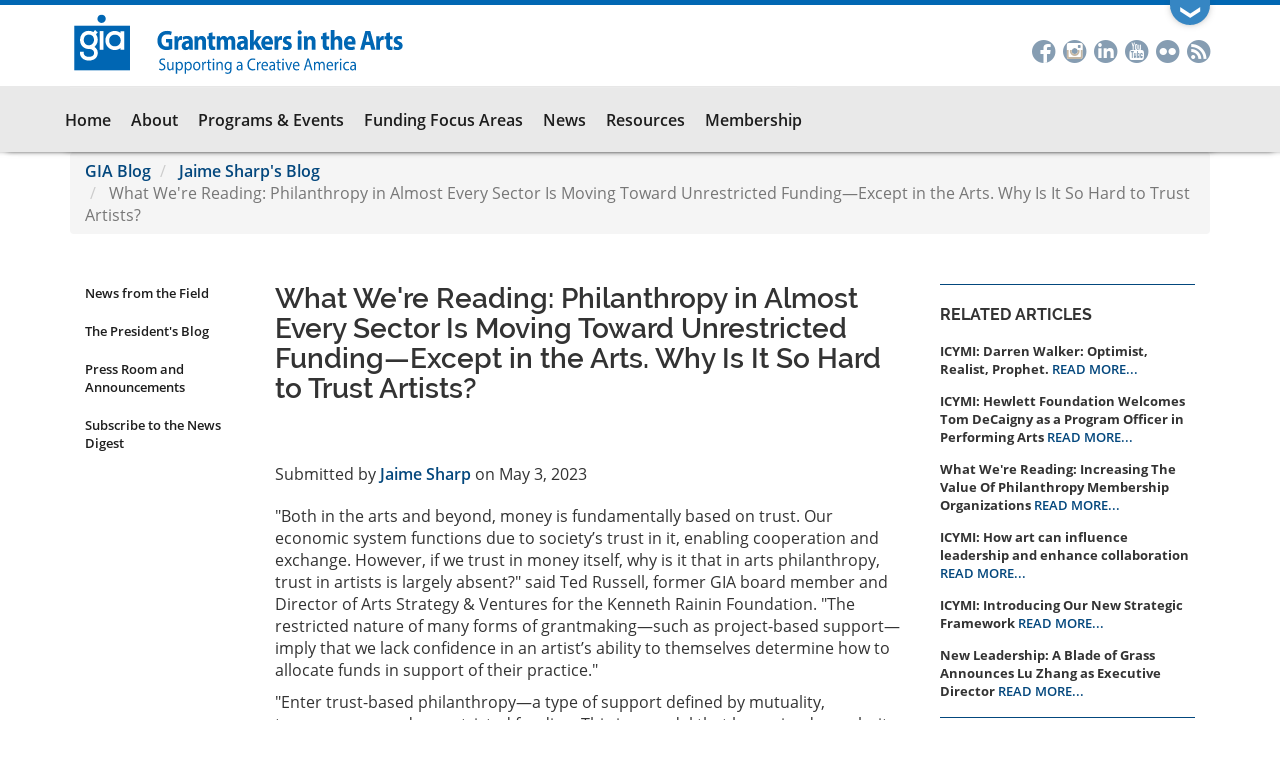

--- FILE ---
content_type: text/html; charset=UTF-8
request_url: https://www.giarts.org/blog/jaime-sharp/what-were-reading-philanthropy-almost-every-sector-moving-toward-unrestricted
body_size: 15936
content:
<!DOCTYPE html>
<html  lang="en" dir="ltr" prefix="content: http://purl.org/rss/1.0/modules/content/  dc: http://purl.org/dc/terms/  foaf: http://xmlns.com/foaf/0.1/  og: http://ogp.me/ns#  rdfs: http://www.w3.org/2000/01/rdf-schema#  schema: http://schema.org/  sioc: http://rdfs.org/sioc/ns#  sioct: http://rdfs.org/sioc/types#  skos: http://www.w3.org/2004/02/skos/core#  xsd: http://www.w3.org/2001/XMLSchema# ">
  <head>
    <meta charset="utf-8" />
<script async src="/sites/default/files/google_analytics/gtag.js?t805ow"></script>
<script>window.dataLayer = window.dataLayer || [];function gtag(){dataLayer.push(arguments)};gtag("js", new Date());gtag("set", "developer_id.dMDhkMT", true);gtag("config", "UA-9657266-2", {"groups":"default","anonymize_ip":true,"page_placeholder":"PLACEHOLDER_page_path","allow_ad_personalization_signals":false});gtag("config", "G-8TRZGLPMWV", {"groups":"default","page_placeholder":"PLACEHOLDER_page_location","allow_ad_personalization_signals":false});gtag("config", "G-DSHS9P4S6Y", {"groups":"default","page_placeholder":"PLACEHOLDER_page_location","allow_ad_personalization_signals":false});</script>
<meta name="description" content="&quot;Both in the arts and beyond, money is fundamentally based on trust. Our economic system functions due to society’s trust in it, enabling cooperation and exchange. However, if we trust in money itself, why is it that in arts philanthropy, trust in artists is largely absent?&quot; said Ted Russell, former GIA board member and Director of Arts Strategy &amp; Ventures for the Kenneth Rainin Foundation. &quot;The restricted nature of many forms of grantmaking—such as project-based support—imply that we lack confidence in an artist’s ability to themselves determine how to allocate funds in support of their practice.&quot;" />
<meta property="og:site_name" content="Grantmakers in the Arts" />
<meta property="og:url" content="https://www.giarts.org/blog/jaime-sharp/what-were-reading-philanthropy-almost-every-sector-moving-toward-unrestricted" />
<meta property="og:title" content="What We&#039;re Reading: Philanthropy in Almost Every Sector Is Moving Toward Unrestricted Funding—Except in the Arts. Why Is It So Hard to Trust Artists?" />
<meta property="og:description" content="&quot;Both in the arts and beyond, money is fundamentally based on trust. Our economic system functions due to society’s trust in it, enabling cooperation and exchange. However, if we trust in money itself, why is it that in arts philanthropy, trust in artists is largely absent?&quot; said Ted Russell, former GIA board member and Director of Arts Strategy &amp; Ventures for the Kenneth Rainin Foundation. &quot;The restricted nature of many forms of grantmaking—such as project-based support—imply that we lack confidence in an artist’s ability to themselves determine how to allocate funds in support of their practice.&quot;" />
<meta name="twitter:card" content="summary_large_image" />
<meta name="twitter:site" content="@GIArts" />
<meta name="twitter:title" content="What We&#039;re Reading: Philanthropy in Almost Every Sector Is Moving Toward Unrestricted Funding—Except in the Arts. Why Is It So Hard to Trust Artists?" />
<meta name="Generator" content="Drupal 10 (https://www.drupal.org)" />
<meta name="MobileOptimized" content="width" />
<meta name="HandheldFriendly" content="true" />
<meta name="viewport" content="width=device-width, initial-scale=1.0" />
<link rel="icon" href="/themes/custom/gia/favicon.ico" type="image/vnd.microsoft.icon" />
<link rel="canonical" href="https://www.giarts.org/blog/jaime-sharp/what-were-reading-philanthropy-almost-every-sector-moving-toward-unrestricted" />
<link rel="shortlink" href="https://www.giarts.org/node/8797" />

    <title>What We&#039;re Reading: Philanthropy in Almost Every Sector Is Moving Toward Unrestricted Funding—Except in the Arts. Why Is It So Hard to Trust Artists? | Grantmakers in the Arts</title>
    <link rel="stylesheet" media="all" href="/sites/default/files/css/css_SWVVHH78LEDHKrG-CtqUzxzwy1izUFYCN7rHTPb0ttE.css?delta=0&amp;language=en&amp;theme=gia&amp;include=eJxtj0sOgzAMRC-UkCNFTjBgEePIdoq4fWkXVaV2M4s3H2mKiJsr9LQoMJ6ie6iimGYdHdoEw6UK94aOYSVIa5MCLZpfjY41wjFHq0rdLRiC1i1_V5JvyDgxHcT3WrU7RS8rd-mj59Kk7pb-sGCXOXIqYBgehKelt04s82gYTiyLKOfyOfBDnnknV2A" />
<link rel="stylesheet" media="all" href="https://cdn.jsdelivr.net/npm/entreprise7pro-bootstrap@3.4.8/dist/css/bootstrap.min.css" integrity="sha256-zL9fLm9PT7/fK/vb1O9aIIAdm/+bGtxmUm/M1NPTU7Y=" crossorigin="anonymous" />
<link rel="stylesheet" media="all" href="https://cdn.jsdelivr.net/npm/@unicorn-fail/drupal-bootstrap-styles@0.0.2/dist/3.1.1/7.x-3.x/drupal-bootstrap.min.css" integrity="sha512-nrwoY8z0/iCnnY9J1g189dfuRMCdI5JBwgvzKvwXC4dZ+145UNBUs+VdeG/TUuYRqlQbMlL4l8U3yT7pVss9Rg==" crossorigin="anonymous" />
<link rel="stylesheet" media="all" href="https://cdn.jsdelivr.net/npm/@unicorn-fail/drupal-bootstrap-styles@0.0.2/dist/3.1.1/8.x-3.x/drupal-bootstrap.min.css" integrity="sha512-jM5OBHt8tKkl65deNLp2dhFMAwoqHBIbzSW0WiRRwJfHzGoxAFuCowGd9hYi1vU8ce5xpa5IGmZBJujm/7rVtw==" crossorigin="anonymous" />
<link rel="stylesheet" media="all" href="https://cdn.jsdelivr.net/npm/@unicorn-fail/drupal-bootstrap-styles@0.0.2/dist/3.2.0/7.x-3.x/drupal-bootstrap.min.css" integrity="sha512-U2uRfTiJxR2skZ8hIFUv5y6dOBd9s8xW+YtYScDkVzHEen0kU0G9mH8F2W27r6kWdHc0EKYGY3JTT3C4pEN+/g==" crossorigin="anonymous" />
<link rel="stylesheet" media="all" href="https://cdn.jsdelivr.net/npm/@unicorn-fail/drupal-bootstrap-styles@0.0.2/dist/3.2.0/8.x-3.x/drupal-bootstrap.min.css" integrity="sha512-JXQ3Lp7Oc2/VyHbK4DKvRSwk2MVBTb6tV5Zv/3d7UIJKlNEGT1yws9vwOVUkpsTY0o8zcbCLPpCBG2NrZMBJyQ==" crossorigin="anonymous" />
<link rel="stylesheet" media="all" href="https://cdn.jsdelivr.net/npm/@unicorn-fail/drupal-bootstrap-styles@0.0.2/dist/3.3.1/7.x-3.x/drupal-bootstrap.min.css" integrity="sha512-ZbcpXUXjMO/AFuX8V7yWatyCWP4A4HMfXirwInFWwcxibyAu7jHhwgEA1jO4Xt/UACKU29cG5MxhF/i8SpfiWA==" crossorigin="anonymous" />
<link rel="stylesheet" media="all" href="https://cdn.jsdelivr.net/npm/@unicorn-fail/drupal-bootstrap-styles@0.0.2/dist/3.3.1/8.x-3.x/drupal-bootstrap.min.css" integrity="sha512-kTMXGtKrWAdF2+qSCfCTa16wLEVDAAopNlklx4qPXPMamBQOFGHXz0HDwz1bGhstsi17f2SYVNaYVRHWYeg3RQ==" crossorigin="anonymous" />
<link rel="stylesheet" media="all" href="https://cdn.jsdelivr.net/npm/@unicorn-fail/drupal-bootstrap-styles@0.0.2/dist/3.4.0/8.x-3.x/drupal-bootstrap.min.css" integrity="sha512-tGFFYdzcicBwsd5EPO92iUIytu9UkQR3tLMbORL9sfi/WswiHkA1O3ri9yHW+5dXk18Rd+pluMeDBrPKSwNCvw==" crossorigin="anonymous" />
<link rel="stylesheet" media="all" href="/sites/default/files/css/css_luO8_6ENSMFWNNjp-SiumENRuCw4786pTH1BXcI7waU.css?delta=9&amp;language=en&amp;theme=gia&amp;include=eJxtj0sOgzAMRC-UkCNFTjBgEePIdoq4fWkXVaV2M4s3H2mKiJsr9LQoMJ6ie6iimGYdHdoEw6UK94aOYSVIa5MCLZpfjY41wjFHq0rdLRiC1i1_V5JvyDgxHcT3WrU7RS8rd-mj59Kk7pb-sGCXOXIqYBgehKelt04s82gYTiyLKOfyOfBDnnknV2A" />

    
    <!-- Google tag (gtag.js) -->
    <script async src="https://www.googletagmanager.com/gtag/js?id=G-8TRZGLPMWV"></script>
    <script>
      window.dataLayer = window.dataLayer || [];
      function gtag(){dataLayer.push(arguments);}
      gtag('js', new Date());

      gtag('config', 'G-8TRZGLPMWV');
    </script>
  </head>
  <body class="page-node-8797 anonymous path-node page-node-type-blog has-glyphicons context-blog-jaime-sharp-what-were-reading-philanthropy-almost-every-sector-moving-toward-unrestricted">
    <div class="se-pre-con"></div>
    <a href="#main-content" class="visually-hidden focusable skip-link">
      Skip to main content
    </a>
    
      <div class="dialog-off-canvas-main-canvas" data-off-canvas-main-canvas>
    <div id="drawer">
	<div class="content-wrapper">
		<div class="container">
    		  <div class="region region-drawer">
    <section id="block-contactgia" class="col-xs-12 col-sm-9 block block-block-content block-block-contentddb90b82-8326-4faf-bc66-93631d919935 clearfix">
  
    

      
            <div class="field field--name-body field--type-text-with-summary field--label-hidden field--item"><p><a class="button" href="/contact">Contact GIA</a><a class="button" href="https://reader.giarts.org/">GIA Reader Publication</a><a class="button" href="/membership">Become A GIA Member</a></p>
<p>450 Lexington Ave, Unit 4501 | New York, NY | <a href="mailto:gia@giarts.org">gia@giarts.org</a></p>
</div>
      
  </section>

<section id="block-dummysocialmedia" class="col-xs-12 col-sm-3 block block-block-content block-block-content17fac914-d48c-46ce-934f-0c89570ae013 clearfix">
  
    

      
            <div class="field field--name-body field--type-text-with-summary field--label-hidden field--item"><p>&nbsp;</p>
<div class="social-drawer"><span class="st-single-color st-multi-color"><a class="st-icon-facebook st-shape-circle" href="https://www.facebook.com/GrantmakersArts" title="Facebook">Facebook</a><a class="st-icon-linkedin st-shape-circle" href="https://www.linkedin.com/groups?gid=1812475" title="LinkedIn">LinkedIn</a><a class="st-icon-youtube-alt-sm st-shape-circle" href="https://www.youtube.com/user/GrantMakersInTheArts" title="YouTube">YouTube</a><a class="st-icon-rss st-shape-circle" href="http://www.giarts.org/rss.xml" title="RSS">RSS</a></span></div>
<p>&nbsp;</p>
</div>
      
  </section>


  </div>

		</div>
	</div>

    <div id="drawer-tab">
    	<div class="container">
			<div class="toggle">
				<span class="down">&#10094;</span>
				<span class="up">&#10095;</span>
			</div>
    	</div>
    </div>
</div>
<div id="branding ">
	<div class="container">
		<div class="region region-branding col-xs-9">
            <a class="name navbar-brand" href="/" title="Home" rel="home"><img src="/themes/custom/gia/images/gia-logo.svg"></a>
		</div>
		<div class="social col-sm-3">
              <div class="region region-social">
    <section id="block-socialmedia-2" class="block block-block-content block-block-content6b3ed6c5-cb56-4a5f-a938-f16af36fca05 clearfix">
  
    

      
            <div class="field field--name-body field--type-text-with-summary field--label-hidden field--item"><div class="social-block"><span class="st-single-color st-multi-color"><a class="st-icon-facebook st-shape-circle" href="https://www.facebook.com/GrantmakersArts" title="Facebook">Facebook</a><a class="st-icon-instagram st-shape-circle" href="https://www.instagram.com/grantmakersinthearts/" title="Instagram"><span></span>Instagram</a><a class="st-icon-linkedin st-shape-circle" href="https://www.linkedin.com/company/grantmakers-in-the-arts/" title="LinkedIn">LinkedIn</a><a class="st-icon-youtube-alt-sm st-shape-circle" href="https://www.youtube.com/user/GrantMakersInTheArts" title="YouTube">YouTube</a><a class="st-icon-flickr st-shape-circle" href="https://www.flickr.com/photos/33008342@N03/albums" title="Flickr"><span></span>Flickr</a><a class="st-icon-rss st-shape-circle" href="http://www.giarts.org/rss.xml" title="RSS">RSS</a></span></div>
</div>
      
  </section>


  </div>

            <div class="user-welcome">
            	Welcome, 
            </div>
		</div>
		<div class="ui-false tablet"></div>
		<div class="ui-wrap">
			<div class="col-xs-3 ui tablet">
	      		<div class="ui-before">
	      				      		</div>
	      		  <div class="region region-ui">
    <section id="block-views-block-site-search-header-search-block" class="block block-block-content block-block-content464bf461-b60a-45b1-ab6f-643c7f33fbe2 clearfix">
  
    

      
            <div class="field field--name-body field--type-text-with-summary field--label-hidden field--item"><div class="contextual-region view view-site-search view-id-site_search view-display-id-header_search_block">
<div class="view-filters form-group">
<form class="views-exposed-form" action="/search" method="get" id="views-exposed-form-site-search-header-search-block">
<div class="form--inline form-inline clearfix">
<div class="form-item js-form-item form-type-textfield js-form-type-textfield form-item-contains-all js-form-item-contains-all form-no-label form-group">
<input id="edit-contains-all" name="contains_all" value size="30" maxlength="128" type="text">
        </div>
</div>
</form>
</div>
<div class="view-footer">
    <a href="/search"> Advanced Search</a>
  </div>
</div>
</div>
      
  </section>

<nav role="navigation" aria-labelledby="block-useraccountmenu-2-menu" id="block-useraccountmenu-2">
            
  <h2 class="visually-hidden" id="block-useraccountmenu-2-menu">User account menu</h2>
  

        
      <ul class="menu menu--account nav navbar-nav navbar-right">
                      <li class="first">
                                        <a href="/user/login" data-drupal-link-system-path="user/login">Log in</a>
              </li>
                      <li class="last">
                                        <a href="/membership" data-drupal-link-system-path="node/1030">Become a GIA Member</a>
              </li>
        </ul>
  

  </nav>

  </div>

	      	</div>
	    </div>
      	<div class="col-xs-3 navbutton">
      		          <button type="button" class="navbar-toggle" data-toggle="collapse" data-target="#navbar-collapse">
	            <span class="sr-only">Toggle navigation</span>
	            <span class="icon-bar"></span>
	            <span class="icon-bar"></span>
	            <span class="icon-bar"></span>
	          </button>
      	</div>
	</div>
</div>
          <div class="float-wrapper">
    <header class="navbar navbar-default float-panel" id="navbar" role="banner">
      <div class="navbar-header container">
      	<div class="col-sm-12 navbar-wrapper">
        			      		        <div id="navbar-collapse" class="col-sm-12 navbar-collapse collapse">
		            <div class="region region-navigation-collapsible">
    <nav role="navigation" aria-labelledby="block-gia-main-menu-menu" id="block-gia-main-menu">
            
  <h2 class="visually-hidden" id="block-gia-main-menu-menu">Main navigation</h2>
  

        
              <ul class="menu nav navbar-nav">
                            <li class="expanded dropdown">
        <a href="/" data-drupal-link-system-path="&lt;front&gt;">Home</a>
                  </li>
                        <li class="expanded dropdown">
        <a href="/about-us" class="dropdown-toggle" data-hover="dropdown" data-toggle="dropdown">About</a>
                                  <ul class="menu dropdown-menu">
                            <li class="expanded dropdown">
        <a href="/about-us" data-drupal-link-system-path="node/927">About GIA</a>
                  </li>
                        <li class="expanded dropdown">
        <a href="/mission" data-drupal-link-system-path="node/4621">Our Mission</a>
                  </li>
                        <li class="expanded dropdown">
        <a href="/board-directors" data-drupal-link-system-path="node/931">Board of Directors</a>
                  </li>
                        <li class="expanded dropdown">
        <a href="/gia-team" data-drupal-link-system-path="node/1193">GIA Team</a>
                  </li>
                        <li class="expanded dropdown">
        <a href="/annual-reports" data-drupal-link-system-path="node/3465">Annual Reports</a>
                  </li>
                        <li class="expanded dropdown">
        <a href="/funding-partners" data-drupal-link-system-path="node/1323">Funding Partners</a>
                  </li>
                        <li class="expanded dropdown">
        <a href="/contact-information" data-drupal-link-system-path="node/1028">Contact Us</a>
                  </li>
        </ul>
  
            </li>
                        <li class="expanded dropdown">
        <a href="/programs-events" class="dropdown-toggle" data-hover="dropdown" data-toggle="dropdown">Programs &amp; Events</a>
                                  <ul class="menu dropdown-menu">
                            <li class="expanded dropdown">
        <a href="https://www.gia-conference.org/">Annual Conference</a>
                  </li>
                        <li class="expanded dropdown">
        <a href="/webinar" data-drupal-link-system-path="webinar/2026">Webinars</a>
                  </li>
                        <li class="expanded dropdown">
        <a href="/forums-workshops" data-drupal-link-system-path="node/5839">Forums, Summits, &amp; Workshops</a>
                  </li>
                        <li class="expanded dropdown">
        <a href="/podcast" data-drupal-link-system-path="node/5170">Podcast</a>
                  </li>
                        <li class="expanded dropdown">
        <a href="/twitter-chats" data-drupal-link-system-path="node/7845">Twitter Chats</a>
                  </li>
                        <li class="expanded dropdown">
        <a href="/series-programs" data-drupal-link-system-path="node/7569">Special Series</a>
                  </li>
                        <li class="expanded dropdown">
        <a href="/conference-archive" data-drupal-link-system-path="proceedings">Conference Proceedings</a>
                  </li>
        </ul>
  
            </li>
                        <li class="expanded dropdown">
        <a href="/arts-funding-topics" class="dropdown-toggle" data-hover="dropdown" data-toggle="dropdown">Funding Focus Areas</a>
                                  <ul class="menu dropdown-menu">
                            <li class="expanded dropdown">
        <a href="/arts-funding/racial-equity" data-drupal-link-system-path="taxonomy/term/9">Racial Equity</a>
                  </li>
                        <li class="expanded dropdown">
        <a href="/category/arts-funding/advocacy-and-public-policy" data-drupal-link-system-path="taxonomy/term/6">Public Policy and Advocacy</a>
                  </li>
                        <li class="expanded dropdown">
        <a href="/arts-funding/capitalization" data-drupal-link-system-path="taxonomy/term/87">Capitalization</a>
                  </li>
                        <li class="expanded dropdown">
        <a href="/arts-funding/individual-artists" data-drupal-link-system-path="taxonomy/term/85">Support for Individual Artists</a>
                  </li>
                        <li class="expanded dropdown">
        <a href="/arts-funding-at-the-intersection" data-drupal-link-system-path="node/6422">Arts Funding at the Intersection...</a>
                  </li>
        </ul>
  
            </li>
                        <li class="expanded dropdown">
        <a href="/news" class="dropdown-toggle" data-hover="dropdown" data-toggle="dropdown">News</a>
                                  <ul class="menu dropdown-menu">
                            <li class="expanded dropdown">
        <a href="/news" data-drupal-link-system-path="news">News from the Field</a>
                  </li>
                        <li class="expanded dropdown">
        <a href="/blog/eddie" data-drupal-link-system-path="blog/eddie">The President&#039;s Blog</a>
                  </li>
                        <li class="expanded dropdown">
        <a href="/press-room-and-announcements" data-drupal-link-system-path="press-room">Press Room and Announcements</a>
                  </li>
                        <li class="expanded dropdown">
        <a href="http://blogs.giarts.org/engaging-the-political-climate/" title="Arts Funders Respond: Engaging the Political Climate">Arts Funders Respond</a>
                  </li>
                        <li class="expanded dropdown">
        <a href="/subscribe-to-the-news-digest" data-drupal-link-system-path="webform/subscribe_to_the_news_digest">Subscribe to the News Digest</a>
                  </li>
        </ul>
  
            </li>
                        <li class="expanded dropdown">
        <a href="/resources" class="dropdown-toggle" data-hover="dropdown" data-toggle="dropdown">Resources</a>
                                  <ul class="menu dropdown-menu">
                            <li class="expanded dropdown">
        <a href="/search" data-drupal-link-system-path="search">Library</a>
                  </li>
                        <li class="expanded dropdown">
        <a href="https://reader.giarts.org/">GIA Reader</a>
                  </li>
                        <li class="expanded dropdown">
        <a href="/reader-archive" data-drupal-link-system-path="reader-archive">GIA Reader Archive</a>
                  </li>
                        <li class="expanded dropdown">
        <a href="/table-contents/arts-funding-trends" data-drupal-link-system-path="taxonomy/term/5">Arts Funding Trends</a>
                  </li>
                        <li class="expanded dropdown">
        <a href="/conference-archive" data-drupal-link-system-path="proceedings">Conference Archive</a>
                  </li>
        </ul>
  
            </li>
                        <li class="expanded dropdown">
        <a href="/membership" data-drupal-link-system-path="node/1030">Membership</a>
                  </li>
        </ul>
  


  </nav>

  </div>

		        </div>
		            	</div>
      	<div class="ui-false desktop"></div>
      	<div class="ui-wrap">
	      	<div class="col-md-3 col-lg-4 ui desktop">
	      		<div class="ui-before">
	      				      		</div>
	      		  <div class="region region-ui">
    <section id="block-views-block-site-search-header-search-block" class="block block-block-content block-block-content464bf461-b60a-45b1-ab6f-643c7f33fbe2 clearfix">
  
    

      
            <div class="field field--name-body field--type-text-with-summary field--label-hidden field--item"><div class="contextual-region view view-site-search view-id-site_search view-display-id-header_search_block">
<div class="view-filters form-group">
<form class="views-exposed-form" action="/search" method="get" id="views-exposed-form-site-search-header-search-block">
<div class="form--inline form-inline clearfix">
<div class="form-item js-form-item form-type-textfield js-form-type-textfield form-item-contains-all js-form-item-contains-all form-no-label form-group">
<input id="edit-contains-all" name="contains_all" value size="30" maxlength="128" type="text">
        </div>
</div>
</form>
</div>
<div class="view-footer">
    <a href="/search"> Advanced Search</a>
  </div>
</div>
</div>
      
  </section>

<nav role="navigation" aria-labelledby="block-useraccountmenu-2-menu" id="block-useraccountmenu-2">
            
  <h2 class="visually-hidden" id="block-useraccountmenu-2-menu">User account menu</h2>
  

        
      <ul class="menu menu--account nav navbar-nav navbar-right">
                      <li class="first">
                                        <a href="/user/login" data-drupal-link-system-path="user/login">Log in</a>
              </li>
                      <li class="last">
                                        <a href="/membership" data-drupal-link-system-path="node/1030">Become a GIA Member</a>
              </li>
        </ul>
  

  </nav>

  </div>

	      	</div>
      	</div>
      </div>


    </header>
    </div>
  
  <div role="main" class="main-container container js-quickedit-main-content">
    <div class="row">

                              <div class="col-sm-12" role="heading">
              <div class="region region-header">
        <ol class="breadcrumb">
          <li >
                  <a href="/blog">GIA Blog</a>
              </li>
          <li >
                  <a href="/blog/jaime-sharp">Jaime Sharp's Blog</a>
              </li>
          <li  class="active">
                  What We&#039;re Reading: Philanthropy in Almost Every Sector Is Moving Toward Unrestricted Funding—Except in the Arts. Why Is It So Hard to Trust Artists?
              </li>
      </ol>


  </div>

          </div>
              
      <section class="col-sm-12">

                                      <div class="highlighted">  <div class="region region-highlighted">
    <div data-drupal-messages-fallback class="hidden"></div>

  </div>
</div>
                  
                
                
                                      
                  
                                      <aside class="col-sm-2" role="complementary">
                <div class="region region-sidebar-left">
    <nav role="navigation" aria-labelledby="block-newssubmenu-menu" id="block-newssubmenu">
            
  <h2 class="visually-hidden" id="block-newssubmenu-menu">News Submenu</h2>
  

        
      <ul class="menu menu--news-submenu nav">
                      <li class="first">
                                        <a href="/news" data-drupal-link-system-path="news">News from the Field</a>
              </li>
                      <li>
                                        <a href="/blog/eddie" data-drupal-link-system-path="blog/eddie">The President&#039;s Blog</a>
              </li>
                      <li>
                                        <a href="/press-room-and-announcements" data-drupal-link-system-path="press-room">Press Room and Announcements</a>
              </li>
                      <li class="last">
                                        <a href="/subscribe-to-the-news-digest" data-drupal-link-system-path="webform/subscribe_to_the_news_digest">Subscribe to the News Digest</a>
              </li>
        </ul>
  

  </nav>

  </div>

              <div class="panel-panel-inner lower-col">
                <div class="type-col"></div>
              </div>
            </aside>
                  
                          <a id="main-content"></a>
                      <div class="col-sm-7">
                        <div class="region region-content">
        <h1 class="page-header">
<span>What We&#039;re Reading: Philanthropy in Almost Every Sector Is Moving Toward Unrestricted Funding—Except in the Arts. Why Is It So Hard to Trust Artists?</span>
</h1>

  
<div class="col-md-12 panel-display mccoppin clearfix " >

  <div class="container-fluid">
    <div class="row">
      <div class="col-md-12 radix-layouts-column2 panel-panel">
        <div class="panel-panel-inner content">
          
            <div class="field field--name-dynamic-token-fieldnode-gia-submitted-by field--type-ds field--label-hidden field--item"><div class="field--name-node-submitted-by">Submitted by <a href="/blog/Jaime Sharp">Jaime Sharp</a> on May 3, 2023</div>
</div>
      
            <div class="field field--name-dynamic-token-fieldnode-body field--type-ds field--label-hidden field--item"><p>"Both in the arts and beyond, money is fundamentally based on trust. Our economic system functions due to society’s trust in it, enabling cooperation and exchange. However, if we trust in money itself, why is it that in arts philanthropy, trust in artists is largely absent?" said Ted Russell, former GIA board member and Director of Arts Strategy &amp; Ventures for the Kenneth Rainin Foundation. "The restricted nature of many forms of grantmaking—such as project-based support—imply that we lack confidence in an artist’s ability to themselves determine how to allocate funds in support of their practice."</p>
<!--break--><p>
"Enter trust-based philanthropy—a type of support defined by mutuality, transparency, and unrestricted funding. This is a model that has gained popularity across the philanthropic sector, but it has yet to take hold in the arts. However, it provides a promising solution for trusting artists, offering a model for deeper, more meaningful support." </p>
<p>"This question of trust is one that artists have been asking funders for years, a dialogue which heavily informed the development of the Rainin Fellowship—an annual program we launched with United States Artists to award four anchor artists in the San Francisco Bay Area with unrestricted grants of $100,000 and supplemental support. Fellows are empowered to spend the money on whatever they see fit. This approach recognizes that artists’ individual needs are varied and they are the best experts on how to uplift their practices. Whether they decide to spend the money on housing, healthcare, or future projects, our approach foregrounds autonomy and true impact, values that are aligned with the trust-based philanthropy model." </p>
<p>"The Rainin Fellowship embodies trust-based philanthropy and is rooted in the work of the Trust-Based Philanthropy Project, a five-year, peer-to-peer funder initiative and platform that addresses the inherent power imbalances between foundations and nonprofits. Central to this model is the act of listening, and learning. In creating the Rainin Fellowship in the Bay Area, we collaborated with both national and local partners to better understand the needs of the artists in our communities."</p>
<p>"Trusting artists’ unique processes, chosen methodologies, and the longevity of their collaborations is a central pillar of the Rainin Fellowship. Through unrestricted funding and supplemental support, we recognize that their impact lies not only within the individual projects they exhibit and execute, but in the lasting legacy of their pioneering creative frameworks."</p>
<p>"The very architecture of our grantmaking process is deeply rooted in that which we’ve learned from artists and the cultural field at large—lessons of emotional intelligence, empathy, and the tremendous impact that holistic support can have on artists’ lives. We believe that the fellowship’s trust-based model might act as a blueprint for other funders in the cultural space, uncovering how meaningful support of individual artists can strengthen our local and regional arts networks as a whole."</p>
<p>"If society’s relationship to money is that of trust, it’s integral for us as arts funders to ground our support of artists in trust as well. We call upon other funders in the field to reexamine how through trusting artists—not only with unrestricted funding, but also in allowing them to tell us how best we can support them—we can propel creative innovation and allow artists to truly thrive."</p>
<p><a href="https://news-artnet-com.cdn.ampproject.org/c/s/news.artnet.com/opinion/philanthropy-in-almost-every-sector-is-moving-toward-unrestricted-funding-except-in-the-arts-why-is-it-so-hard-to-trust-artists-2289925/amp-page">Read the full article here.</a></p>
</div>
      
        </div>
      </div>
    </div>
  </div>
</div><!-- /.mccoppin -->



  </div>

          </div>
        
                                      <aside class="col-sm-3" role="complementary">
                <div class="region region-sidebar-right">
    <section class="views-element-container block block-views block-views-blockrelated-articles-block-1 clearfix" id="block-views-block-related-articles-block-1">
  
    

      <div class="form-group"><div class="view view-related-articles view-id-related_articles view-display-id-block_1 js-view-dom-id-57fc9880b14e63e97868f3902195eca8860b14feeccae520dbd572647d02176a">
  
    
      <div class="view-header">
      <h4>RELATED ARTICLES</h4>

    </div>
              <div class="view-content">
          <div class="views-row"><span class="views-field views-field-title"><span class="field-content">ICYMI: Darren Walker: Optimist, Realist, Prophet.</span></span>  <span class="views-field views-field-view-node"><span class="field-content"><a href="/blog/jaime-sharp/icymi-darren-walker-optimist-realist-prophet" hreflang="en">READ MORE...</a></span></span></div>
    <div class="views-row"><span class="views-field views-field-title"><span class="field-content">ICYMI: Hewlett Foundation Welcomes Tom DeCaigny as a Program Officer in Performing Arts</span></span>  <span class="views-field views-field-view-node"><span class="field-content"><a href="/blog/jaime-sharp/icymi-hewlett-foundation-welcomes-tom-decaigny-program-officer-performing-arts" hreflang="en">READ MORE...</a></span></span></div>
    <div class="views-row"><span class="views-field views-field-title"><span class="field-content">What We&#039;re Reading: Increasing The Value Of Philanthropy Membership Organizations</span></span>  <span class="views-field views-field-view-node"><span class="field-content"><a href="/blog/jaime-sharp/what-were-reading-increasing-value-philanthropy-membership-organizations" hreflang="en">READ MORE...</a></span></span></div>
    <div class="views-row"><span class="views-field views-field-title"><span class="field-content">ICYMI: How art can influence leadership and enhance collaboration</span></span>  <span class="views-field views-field-view-node"><span class="field-content"><a href="/blog/jaime-sharp/icymi-how-art-can-influence-leadership-and-enhance-collaboration" hreflang="en">READ MORE...</a></span></span></div>
    <div class="views-row"><span class="views-field views-field-title"><span class="field-content">ICYMI: Introducing Our New Strategic Framework</span></span>  <span class="views-field views-field-view-node"><span class="field-content"><a href="/blog/jaime-sharp/icymi-introducing-our-new-strategic-framework" hreflang="en">READ MORE...</a></span></span></div>
    <div class="views-row"><span class="views-field views-field-title"><span class="field-content">New Leadership: A Blade of Grass Announces Lu Zhang as Executive Director</span></span>  <span class="views-field views-field-view-node"><span class="field-content"><a href="/blog/jaime-sharp/new-leadership-blade-grass-announces-lu-zhang-executive-director" hreflang="en">READ MORE...</a></span></span></div>

    </div>
  
          </div>
</div>

  </section>

<section id="block-giapodcast" class="block block-block-content block-block-content21828bc3-4e43-4b35-9bd3-5e288380adbd clearfix">
  
    

      
            <div class="field field--name-body field--type-text-with-summary field--label-hidden field--item"><div class="bevel-block" style="margin-top:1em; margin-bottom:1em;"><a href="https://reader.giarts.org/"><img src="/sites/default/files/2022-12/thumbnail_ReaderLogo_03.png" style="width:100%;" alt="GIA Reader" title="Explore the latest edition of GIA Reader"></a></div>
<!--<!div class="bevel-block">--><div class="audio">
<h3 class="description" style="font-size: 160%; font-weight: 500; margin:.5em 0 0 0"> Special Series: For the Love of Radical Giving Podcast</h3>
<div class="description">
Tune into For the Love of Radical Giving podcast, a GIA Reader miniseries that deconstructs traditional philanthropy and celebrates the joy and power of giving out of love.
<p>Each episode explores radical, innovative, community-driven approaches that challenge traditional philanthropic models, highlighting the voices and experiences of those actively working to democratize philanthropy and create equitable, impactful change. </p></div>
<iframe width="100%" height="450" scrolling="no" frameborder="no" allow="autoplay" src="https://w.soundcloud.com/player/?url=https%3A//api.soundcloud.com/playlists/1874864543&amp;color=%23ff5500&amp;auto_play=false&amp;hide_related=false&amp;show_comments=true&amp;show_user=true&amp;show_reposts=false&amp;show_teaser=true"></iframe><div style="font-size: 10px; color: #cccccc;line-break: anywhere;word-break: normal;overflow: hidden;white-space: nowrap;text-overflow: ellipsis; font-family: Interstate,Lucida Grande,Lucida Sans Unicode,Lucida Sans,Garuda,Verdana,Tahoma,sans-serif;font-weight: 100;"><a href="https://soundcloud.com/gia-160328016" title="GIA" target="_blank" style="color: #cccccc; text-decoration: none;">GIA</a> · <a href="https://soundcloud.com/gia-160328016/sets/for-the-love-of-radical-giving" title="For the Love of Radical Giving Miniseries | GIA Reader | 2024" target="_blank" style="color: #cccccc; text-decoration: none;">For the Love of Radical Giving Miniseries | GIA Reader | 2024</a></div>
<p> · <a href="https://soundcloud.com/gia-160328016/sets/for-the-love-of-radical-giving?si=6bb7105454514343bfdf44bf8dbc36d8&amp;utm_source=clipboard&amp;utm_medium=text&amp;utm_campaign=social_sharing" title="Special Series: For the Love of Radical Giving Podcast" target="_blank" style="color: #cccccc; text-decoration: none;&lt;/p&gt;
&lt;p&gt;  &lt;div class="><a href="/podcast">ALL PODCASTS</a></a></p></div>
<div class="bevel-block" style="height:auto;">
  <a href="https://reader.giarts.org/conference-blog"><img src="https://www.giarts.org/sites/default/files/2024%20Conference%20Banner%20(800%20%C3%97%20150%20px).png" alt style="width:100%;"></a>
<div class="description"><a href="https://reader.giarts.org/conference-blog">Explore the conference blog</a></div>
</div>
<!--
<div class="bevel-block"><div class="audio">
<h3 class="description" style="font-size: 160%; font-weight: 500; margin:.5em 0 0 0">From the GIA Reader: FLOW with Dr. Durell Cooper</h3>
<div class="description">In this specially commissioned web series co-produced by Grantmakers in the Arts, Dr. Cooper dives into conversations with practitioners and influential people from the global majority who are leading in arts philanthropy. The overarching question this series investigates is what narratives exist that harm us and how are we intentionally developing strategies to mitigate the harm to foster healing in communities of color? </div>
<iframe width="560" height="315" src="https://www.youtube.com/embed/xBvV1JVDSZ8?si=3LwCS1LMLW9KJIyo&amp;controls=0" title="YouTube video player" frameborder="0" allow="accelerometer; autoplay; clipboard-write; encrypted-media; gyroscope; picture-in-picture; web-share" referrerpolicy="strict-origin-when-cross-origin" allowfullscreen></iframe></div>
</div>
<div class="bevel-block" style="height:auto;">
  <a href="/solidarity-economy-resources"><img src="/sites/default/files/publications/solidarity-not-charity-cover.jpg" alt="" style="width:100%;"></a></p>
<div class="description"><a href="/solidarity-economy-resources">Explore Solidarity Economy resources here</a></div>
</div>
<p><<br />
<div class="bevel-block">
<div class="audio">
<h3 class="description" style="font-size: 160%; font-weight: 500; margin:.5em 0 0 0">Podcast #45: Arts + Tech: Artists Respond ft. Amelia Winger-Bearskin</h3>
<div class="description">Grantmakers in the Arts continues discussions centered around arts and technology. Technology is not neutral, so how should funders target their dollars in order to advance the growth of arts and culture towards justice? We asked artists the question, “how can the intersection of arts and technology contribute to a racially just future, and what do funders need to know?” In our third episode of the series, we are joined by Amelia Winger-Bearskin, professor, artist, and founder of UF AI Climate Justice Lab, Talk To Me About Water Collective, and Wampum.Codes Podcast. Listen below.</div>
<iframe width="100%" height="300" scrolling="no" frameborder="no" allow="autoplay" src="https://w.soundcloud.com/player/?url=https%3A//api.soundcloud.com/tracks/1453234669&color=%23ff5500&auto_play=false&hide_related=false&show_comments=true&show_user=true&show_reposts=false&show_teaser=true&visual=true"></iframe></div>
<div class="description"><a href="/podcast">ALL PODCASTS</a></div>
</div>
<div class="audio">
<h3 class="description" style="font-size: 160%; font-weight: 500; margin:.5em 0 0 0">Arts + Tech: Artists Respond ft. Stephanie Dinkins</h3>
<div class="description">Grantmakers in the Arts continues discussions centered around arts and technology. The unique intersection between arts and technology has proven to be influential for all people (whether patron, funder, artist, or other) as we navigate the quickly evolving mediums for sharing information and shaping culture. Technology is not neutral, so how should funders target their dollars in order to advance the growth of arts and culture towards justice? Listen to Stephanie Dinkins, artist and educator, discuss how the intersection of arts and technology contribute to a racially just future and what funders need to know.</div>
<iframe width="100%" height="300" scrolling="no" frameborder="no" allow="autoplay" src=https://w.soundcloud.com/player/?url=https%3A//api.soundcloud.com/tracks/1401898984&color=%23ff5500&auto_play=false&hide_related=false&show_comments=true&show_user=true&show_reposts=false&show_teaser=true&visual=true"></iframe></div>
<div class="description"><a href="/podcast">ALL PODCASTS</a></div>
</div>
<p>-->
<div class="bevel-block" style="height:auto;">
<iframe width="560" height="315" src="https://www.youtube.com/embed/videoseries?si=DMqZ1cJJyhiSHCTP&amp;list=PLEuYvHKaMuSbXb653ZlhetfUz_Oxf44Yo" title="YouTube video player" frameborder="0" allow="accelerometer; autoplay; clipboard-write; encrypted-media; gyroscope; picture-in-picture; web-share" referrerpolicy="strict-origin-when-cross-origin" allowfullscreen></iframe><div class="description">Videos from the <a href="/2024-convening-proceedings">GIA 2024 Conference</a> are now available for streaming.</div>
</div>
<!--<div class="bevel-block"><div class="audio">
<h3 class="description" style="font-size: 160%; font-weight: 500; margin:.5em 0 0 0">The American Rescue Plan Act: All policy is cultural policy</h3>
<div class="description">In this podcast we would like to elevate the voices of funders who’ve been leading in this area and those who’ve been pushing for more progressive creative worker policies. We are glad to have Gonzalo Casals, commissioner, New York City Department of Cultural Affairs; Deborah Cullinan, CEO, Yerba Buena Center for the Arts (YBCA); Randy Engstrom, collaborative arts leader and board member of Grantmakers in the Arts; and Emil Kang, program director for Arts and Culture, The Andrew W. Mellon Foundation.</div>
<iframe frameborder="no" scrolling="no" width="100%" style="padding:.5em .5em 0 .5em;" src="https://w.soundcloud.com/player/?url=https%3A//api.soundcloud.com/tracks/1131698914&color=0066b3&auto_play=false&hide_related=true&show_comments=false&show_user=false&show_reposts=false&show_teaser=false&visual=false"></iframe></div>
<div class="description"><a href="/podcast">ALL PODCASTS</a></div>
<p>-->
<!--<div class="bevel-block"><div class="audio">
<h3 class="description" style="font-size: 125%; font-weight: 500; margin:.5em 0 0 0">Coronavirus Response: Into the weeds</h3>
<div class="description">The impact of the coronavirus pandemic is evident, and we are starting to see shifts as states and countries have entered phase 1 of reopening businesses and public spaces. We are continuing to connect with our peers in the field and share responses and resources from GIA, our members, and our fellow PSOs in order to provide guidance during this time. In this podcast, Ruby Lopez Harper, Brian McGuigan, and Trella Walker join GIA to discuss funding practices that center equity and reframe recovery toward new relationships.</div>
<iframe frameborder="no" scrolling="no" width="100%" style="padding:.5em .5em 0 .5em" src="https://w.soundcloud.com/player/?url=https%3A//api.soundcloud.com/tracks/819769360&color=0066b3&auto_play=false&hide_related=true&show_comments=false&show_user=false&show_reposts=false&show_teaser=false&visual=false"></iframe></div>
<div class="description"><a href="/podcast">ALL PODCASTS</a></div>
</div>
<p>-->
<!--<div class="bevel-block"><h3 class="description" style="font-size: 125%; font-weight: 500; margin:.5em 0 0 0">A Trip Down Memory Lane: Activism, Culture, and the Individual Artist</h3>
<div><a href="/trip-down-memory-lane-activism-culture-and-individual-artist" title="Learn about this GIA Summit"><img alt="" data-entity-type="file" data-entity-uuid="" src="/sites/default/files/2020-01-29-memory-lane.jpg" style="width:100%; border:none;" /></a></div>
<div class="description"><a href="/trip-down-memory-lane-activism-culture-and-individual-artist">Watch the Video</a></div>
</div>
<p>-->
<!--<div class="bevel-block"><div class="audio">
<h3 class="description" style="font-size: 125%; font-weight: 500; margin:.5em 0 0 0">Narrative Change and Unpacking Pop Culture</h3>
<div class="description">Jeff Chang, vice president of Narrative, Arts, and Culture at Race Forward is interviewed by Eddie Torres, President &amp; CEO of GIA. He speaks about narrative change a strategy, cultural shifts and how these evolve to impact human behaviors, and his own critiques of pop culture. Chang wraps up with what funders can consider.</div>
<iframe frameborder="no" scrolling="no" width="100%" style="padding:.5em .5em 0 .5em" src="https://w.soundcloud.com/player/?url=https%3A//api.soundcloud.com/tracks/654940769&color=0066b3&auto_play=false&hide_related=true&show_comments=false&show_user=false&show_reposts=false&show_teaser=false&visual=false"></iframe></div>
<div class="description"><a href="/podcast">ALL PODCASTS</a></div>
</div>
<p>-->
</div>
      
  </section>

<section id="block-digestsignupbutton" class="block block-block-content block-block-content21030cff-ea4e-4ffb-b6c2-abcc1e21b166 clearfix">
  
    

      
            <div class="field field--name-body field--type-text-with-summary field--label-hidden field--item"><div class="digest-sign-up" onclick="location.href='/subscribe-to-the-news-digest'">Don't miss a thing:
<div class="digest-link"><a href="/subscribe-to-the-news-digest">Sign up for GIA news &amp; updates</a></div>
</div>
</div>
      
  </section>

<section id="block-membershipsignupbutton-2" class="block block-block-content block-block-content6ba661a2-f132-4ef6-a191-1b412c96ca35 clearfix">
  
    

      
            <div class="field field--name-body field--type-text-with-summary field--label-hidden field--item"><div class="membership-sign-up" onclick="location.href='/membership'">Discover the Benefits of
<div class="membership-link"><a href="/membership">Becoming a <strong>GIA</strong> Member</a></div>
</div>
</div>
      
  </section>


  </div>

            </aside>
                        </section>
    </div>
  </div>

      <footer class="footer" role="contentinfo">
    	<div class="container">
			  <div class="region region-footer">
    <section id="block-footercontact" class="col-sm-9 block block-block-content block-block-contentd2a7ed37-97a3-455c-a572-e18622e24dc6 clearfix">
  
    

      
            <div class="field field--name-body field--type-text-with-summary field--label-hidden field--item"><p>© Grantmakers in the Arts | <a href="/photo-credits">Photo Credits</a> | <a href="/copyright-privacy-policy-information">Privacy Policy</a> | <a href="mailto:gia@giarts.org">gia@giarts.org</a></p>
</div>
      
  </section>

<section id="block-gia-2024membersurvey" class="pop-up-survey block block-block-content block-block-contentec1061fa-a313-41c2-a001-1ff0a19128a9 clearfix">
  
      <h3 class="block-title">2024 Member Survey</h3>
    

      
            <div class="field field--name-body field--type-text-with-summary field--label-hidden field--item"><p>Please fill out the survey. Your feedback is invaluable in helping shape our programming.&nbsp;</p></div>
      
            <div class="field field--name-field-link field--type-link field--label-hidden field--item"><a href="https://www.surveymonkey.com/r/RF28XZH">Take the Survey</a></div>
      
  </section>

<section id="block-socialmedia" class="col-xs-12 col-sm-3 block block-block-content block-block-content6b3ed6c5-cb56-4a5f-a938-f16af36fca05 clearfix">
  
    

      
            <div class="field field--name-body field--type-text-with-summary field--label-hidden field--item"><div class="social-block"><span class="st-single-color st-multi-color"><a class="st-icon-facebook st-shape-circle" href="https://www.facebook.com/GrantmakersArts" title="Facebook">Facebook</a><a class="st-icon-instagram st-shape-circle" href="https://www.instagram.com/grantmakersinthearts/" title="Instagram"><span></span>Instagram</a><a class="st-icon-linkedin st-shape-circle" href="https://www.linkedin.com/company/grantmakers-in-the-arts/" title="LinkedIn">LinkedIn</a><a class="st-icon-youtube-alt-sm st-shape-circle" href="https://www.youtube.com/user/GrantMakersInTheArts" title="YouTube">YouTube</a><a class="st-icon-flickr st-shape-circle" href="https://www.flickr.com/photos/33008342@N03/albums" title="Flickr"><span></span>Flickr</a><a class="st-icon-rss st-shape-circle" href="http://www.giarts.org/rss.xml" title="RSS">RSS</a></span></div>
</div>
      
  </section>


  </div>

    	</div>
    </footer>
  
  </div>

    
    <script type="application/json" data-drupal-selector="drupal-settings-json">{"path":{"baseUrl":"\/","pathPrefix":"","currentPath":"node\/8797","currentPathIsAdmin":false,"isFront":false,"currentLanguage":"en"},"pluralDelimiter":"\u0003","suppressDeprecationErrors":true,"ajaxPageState":{"libraries":"[base64]","theme":"gia","theme_token":null},"ajaxTrustedUrl":[],"google_analytics":{"account":"UA-9657266-2","trackOutbound":true,"trackMailto":true,"trackDownload":true,"trackDownloadExtensions":"7z|aac|arc|arj|asf|asx|avi|bin|csv|doc(x|m)?|dot(x|m)?|epub|exe|flv|gif|gz|gzip|hqx|jar|jpe?g|js|mp(2|3|4|e?g)|mov(ie)?|msi|msp|pdf|phps|png|ppt(x|m)?|pot(x|m)?|pps(x|m)?|ppam|sld(x|m)?|thmx|qtm?|ra(m|r)?|sea|sit|tar|tgz|torrent|txt|wav|wma|wmv|wpd|xls(x|m|b)?|xlt(x|m)|xlam|xml|z|zip","trackDomainMode":1},"search_autocomplete":{"site_search":{"source":"\/search\/autocomplete","selector":"#views-exposed-form-site-search-header-search-block input","minChars":2,"maxSuggestions":10,"autoSubmit":true,"autoRedirect":true,"theme":"minimal","filters":["q","contains_all"],"noResult":{"group":{"group_id":"no_results"},"label":"No results found for [search-phrase]. Click to perform full search.","value":"[search-phrase]","link":"\/search"},"moreResults":{"group":{"group_id":"more_results"},"label":"View all results for [search-phrase].","value":"[search-phrase]","link":"\/search"}}},"simple_popup_blocks":{"settings":[]},"bootstrap":{"forms_has_error_value_toggle":1,"modal_animation":1,"modal_backdrop":"true","modal_focus_input":1,"modal_keyboard":1,"modal_select_text":1,"modal_show":1,"modal_size":"","popover_enabled":1,"popover_animation":1,"popover_auto_close":1,"popover_container":"body","popover_content":"","popover_delay":"0","popover_html":0,"popover_placement":"right","popover_selector":"","popover_title":"","popover_trigger":"click","tooltip_enabled":1,"tooltip_animation":1,"tooltip_container":"body","tooltip_delay":"0","tooltip_html":0,"tooltip_placement":"auto left","tooltip_selector":"","tooltip_trigger":"hover"},"user":{"uid":0,"permissionsHash":"2083ada3acef0d4a30dbcd2d9e7b1e37ff61d7d3a79efd5ce22b8dcaaf2a3147"}}</script>
<script src="/core/assets/vendor/jquery/jquery.min.js?v=3.7.1"></script>
<script src="/core/assets/vendor/underscore/underscore-min.js?v=1.13.7"></script>
<script src="/core/assets/vendor/once/once.min.js?v=1.0.1"></script>
<script src="/core/misc/drupalSettingsLoader.js?v=10.5.2"></script>
<script src="/core/misc/drupal.js?v=10.5.2"></script>
<script src="/core/misc/drupal.init.js?v=10.5.2"></script>
<script src="/core/assets/vendor/jquery.ui/ui/version-min.js?v=10.5.2"></script>
<script src="/core/assets/vendor/jquery.ui/ui/data-min.js?v=10.5.2"></script>
<script src="/core/assets/vendor/jquery.ui/ui/disable-selection-min.js?v=10.5.2"></script>
<script src="/core/assets/vendor/jquery.ui/ui/jquery-patch-min.js?v=10.5.2"></script>
<script src="/core/assets/vendor/jquery.ui/ui/scroll-parent-min.js?v=10.5.2"></script>
<script src="/core/assets/vendor/jquery.ui/ui/unique-id-min.js?v=10.5.2"></script>
<script src="/core/assets/vendor/jquery.ui/ui/focusable-min.js?v=10.5.2"></script>
<script src="/core/assets/vendor/jquery.ui/ui/keycode-min.js?v=10.5.2"></script>
<script src="/core/assets/vendor/jquery.ui/ui/plugin-min.js?v=10.5.2"></script>
<script src="/core/assets/vendor/jquery.ui/ui/widget-min.js?v=10.5.2"></script>
<script src="/core/assets/vendor/jquery.ui/ui/labels-min.js?v=10.5.2"></script>
<script src="/core/assets/vendor/jquery.ui/ui/widgets/autocomplete-min.js?v=10.5.2"></script>
<script src="/core/assets/vendor/jquery.ui/ui/widgets/menu-min.js?v=10.5.2"></script>
<script src="/core/assets/vendor/tabbable/index.umd.min.js?v=6.2.0"></script>
<script src="/core/misc/autocomplete.js?v=10.5.2"></script>
<script src="/themes/contrib/bootstrap/js/bootstrap-pre-init.js?t805ow"></script>
<script src="https://cdn.jsdelivr.net/npm/entreprise7pro-bootstrap@3.4.8/dist/js/bootstrap.js" integrity="sha256-DSHWUwfs+dyvqNBAlaN3fBLYhXtZgMDSoNiXIPCv+E4=" crossorigin="anonymous"></script>
<script src="/themes/contrib/bootstrap/js/drupal.bootstrap.js?t805ow"></script>
<script src="/themes/contrib/bootstrap/js/attributes.js?t805ow"></script>
<script src="/themes/contrib/bootstrap/js/theme.js?t805ow"></script>
<script src="/themes/contrib/bootstrap/js/popover.js?t805ow"></script>
<script src="/themes/contrib/bootstrap/js/tooltip.js?t805ow"></script>
<script src="/core/misc/progress.js?v=10.5.2"></script>
<script src="/themes/contrib/bootstrap/js/misc/progress.js?t805ow"></script>
<script src="/core/assets/vendor/loadjs/loadjs.min.js?v=4.3.0"></script>
<script src="/core/misc/debounce.js?v=10.5.2"></script>
<script src="/core/misc/announce.js?v=10.5.2"></script>
<script src="/core/misc/message.js?v=10.5.2"></script>
<script src="/themes/contrib/bootstrap/js/misc/message.js?t805ow"></script>
<script src="/core/misc/ajax.js?v=10.5.2"></script>
<script src="/themes/contrib/bootstrap/js/misc/ajax.js?t805ow"></script>
<script src="/core/misc/jquery.tabbable.shim.js?v=10.5.2"></script>
<script src="/core/misc/position.js?v=10.5.2"></script>
<script src="/libraries/dompurify/dist/purify.min.js?t805ow"></script>
<script src="/modules/contrib/search_autocomplete/js/jquery.autocomplete.js?v=10.5.2"></script>
<script src="/themes/contrib/bootstrap/js/misc/autocomplete.js?t805ow"></script>
<script src="/themes/custom/gia/bootstrap/assets/javascripts/bootstrap/affix.js?t805ow"></script>
<script src="/themes/custom/gia/bootstrap/assets/javascripts/bootstrap/alert.js?t805ow"></script>
<script src="/themes/custom/gia/bootstrap/assets/javascripts/bootstrap/button.js?t805ow"></script>
<script src="/themes/custom/gia/bootstrap/assets/javascripts/bootstrap/carousel.js?t805ow"></script>
<script src="/themes/custom/gia/bootstrap/assets/javascripts/bootstrap/collapse.js?t805ow"></script>
<script src="/themes/custom/gia/bootstrap/assets/javascripts/bootstrap/dropdown.js?t805ow"></script>
<script src="/themes/custom/gia/bootstrap/assets/javascripts/bootstrap/modal.js?t805ow"></script>
<script src="/themes/custom/gia/bootstrap/assets/javascripts/bootstrap/tooltip.js?t805ow"></script>
<script src="/themes/custom/gia/bootstrap/assets/javascripts/bootstrap/popover.js?t805ow"></script>
<script src="/themes/custom/gia/bootstrap/assets/javascripts/bootstrap/scrollspy.js?t805ow"></script>
<script src="/themes/custom/gia/bootstrap/assets/javascripts/bootstrap/tab.js?t805ow"></script>
<script src="/themes/custom/gia/bootstrap/assets/javascripts/bootstrap/transition.js?t805ow"></script>
<script src="/themes/custom/gia/js/gia.js?t805ow"></script>
<script src="/themes/custom/gia/js/float-panel.js?t805ow"></script>
<script src="/modules/custom/gia_member_directory/js/advancedSearchCollapse.js?v=1.x"></script>
<script src="/modules/contrib/google_analytics/js/google_analytics.js?v=10.5.2"></script>
<script src="/modules/contrib/simple_popup_blocks/js/simple_popup_blocks.js?v=10.5.2"></script>
<script src="/modules/contrib/webform/js/webform.behaviors.js?v=10.5.2"></script>
<script src="/core/misc/states.js?v=10.5.2"></script>
<script src="/themes/contrib/bootstrap/js/misc/states.js?t805ow"></script>
<script src="/modules/contrib/webform/js/webform.states.js?v=10.5.2"></script>
<script src="/modules/contrib/webform/modules/webform_bootstrap/js/webform_bootstrap.states.js?v=10.5.2"></script>

  </body>
</html>


--- FILE ---
content_type: image/svg+xml
request_url: https://www.giarts.org/themes/custom/gia/css/search.529c9872.svg
body_size: -26
content:
<svg xmlns="http://www.w3.org/2000/svg" xml:space="preserve" id="Layer_1" width="301.504" height="300" x="0" y="0" version="1.1" viewBox="595.5 0 301.504 300"><path fill="#3C3D3D" d="M609.664 258.21c-8.88 8.88-8.88 23.25-.03 32.13 4.44 4.44 10.26 6.66 16.08 6.66s11.64-2.22 16.08-6.66l52.05-52.05c21.51 15.06 47.1 23.19 73.92 23.19 34.5 0 66.96-13.44 91.38-37.86 24.42-24.39 37.86-56.851 37.86-91.38 0-34.5-13.44-66.96-37.86-91.38C834.754 16.44 802.294 3 767.764 3s-66.99 13.44-91.38 37.86c-24.42 24.39-37.86 56.85-37.86 91.38 0 26.82 8.131 52.41 23.19 73.92zm241.89-125.97c0 46.199-37.59 83.789-83.79 83.789-46.199 0-83.79-37.59-83.79-83.789 0-46.2 37.591-83.79 83.79-83.79s83.79 37.59 83.79 83.79"/></svg>

--- FILE ---
content_type: image/svg+xml
request_url: https://www.giarts.org/themes/custom/gia/images/gia-logo.svg
body_size: 7054
content:
<?xml version="1.0" encoding="utf-8"?>
<!-- Generator: Adobe Illustrator 15.0.0, SVG Export Plug-In  -->
<!DOCTYPE svg PUBLIC "-//W3C//DTD SVG 1.1//EN" "http://www.w3.org/Graphics/SVG/1.1/DTD/svg11.dtd" [
	<!ENTITY ns_flows "http://ns.adobe.com/Flows/1.0/">
]>
<svg version="1.1"
	 xmlns="http://www.w3.org/2000/svg" xmlns:xlink="http://www.w3.org/1999/xlink" xmlns:a="http://ns.adobe.com/AdobeSVGViewerExtensions/3.0/"
	 x="0px" y="0px" width="339px" height="64px" viewBox="244 241 339 64" overflow="visible" enable-background="new 244 241 339 64"
	 xml:space="preserve">
<defs>
</defs>
<rect x="248.28" y="256.716" fill="#0066B3" width="55.711" height="44.604"/>
<g>
	<defs>
		<rect id="SVGID_3_" x="248.28" y="245.609" width="328.361" height="60"/>
	</defs>
	<clipPath id="SVGID_4_">
		<use xlink:href="#SVGID_3_"  overflow="visible"/>
	</clipPath>
	<path clip-path="url(#SVGID_4_)" fill="#FFFFFF" d="M266.205,277.991c2.74-1.239,4.446-4.149,4.446-7.025
		c0-2.676-0.869-4.349-2.039-5.62l1.605-1.873l-1.069-0.936l-1.605,1.874c-1.27-0.904-3.011-1.507-4.683-1.507
		c-4.283,0-7.763,2.91-7.763,8.062c0,4.414,2.978,7.994,7.763,7.994c3.077,0,6.255,1.406,6.255,4.952
		c0,3.511-2.944,4.981-6.255,4.981c-3.313,0-6.189-1.605-6.189-4.981h-1.637c0,4.18,3.443,6.589,7.826,6.589
		c4.381,0,7.859-2.141,7.859-6.589C270.719,281.067,269.115,279.026,266.205,277.991 M256.736,270.966
		c0-4.315,2.745-6.422,6.124-6.422c3.413,0,6.187,2.24,6.187,6.422c0,3.411-2.774,6.356-6.187,6.356
		C259.078,277.322,256.736,274.377,256.736,270.966"/>
	<path clip-path="url(#SVGID_4_)" fill="#FFFFFF" d="M262.86,291.555c-5.23,0-8.883-3.144-8.883-7.644v-1.053h3.748v1.053
		c0,2.896,2.651,3.93,5.135,3.93c1.562,0,5.2-0.385,5.2-3.93c0-3.707-4.333-3.895-5.2-3.895c-5.107,0-8.814-3.806-8.814-9.051
		c0-5.365,3.622-9.115,8.814-9.115c1.499,0,3.111,0.435,4.471,1.186l1.708-1.993l2.658,2.324l-1.706,1.99
		c1.166,1.554,1.715,3.363,1.715,5.608c0,2.696-1.275,5.268-3.308,6.903c2.191,1.345,3.373,3.437,3.373,6.043
		C271.771,288.554,268.275,291.555,262.86,291.555 M262.86,265.598c-3.174,0-5.069,2.007-5.069,5.367
		c0,2.635,1.741,5.303,5.069,5.303c2.782,0,5.132-2.428,5.132-5.303C267.992,267.008,265.342,265.598,262.86,265.598"/>
	<rect x="274.764" y="263.14" clip-path="url(#SVGID_4_)" fill="#FFFFFF" width="1.638" height="16.589"/>
	<rect x="273.711" y="262.088" clip-path="url(#SVGID_4_)" fill="#FFFFFF" width="3.746" height="18.696"/>
	<path clip-path="url(#SVGID_4_)" fill="#FFFFFF" d="M295.6,263.206v3.612c-1.369-2.576-4.079-3.812-6.755-3.812
		c-4.617,0-8.397,3.411-8.397,8.461c0,5.052,3.78,8.53,8.397,8.53c2.676,0,5.15-1.205,6.755-3.779v3.511h1.639v-16.523H295.6z
		 M288.845,278.391c-3.748,0-6.759-2.774-6.759-6.924c0-4.147,3.011-6.89,6.759-6.89
		C298.042,264.577,298.042,278.391,288.845,278.391"/>
	<path clip-path="url(#SVGID_4_)" fill="#FFFFFF" d="M288.844,281.051c-5.389,0-9.453-4.12-9.453-9.583
		c0-5.424,4.064-9.517,9.453-9.517c2.162,0,4.168,0.717,5.701,1.967v-1.765h3.746v18.632h-3.746v-1.746
		C292.979,280.351,291.025,281.051,288.844,281.051 M288.844,265.632c-3.306,0-5.704,2.454-5.704,5.836c0,3.4,2.398,5.87,5.704,5.87
		c1.821,0,3.337-0.624,4.385-1.805c0.941-1.06,1.459-2.498,1.459-4.048C294.688,268.666,292.858,265.632,288.844,265.632
		 M295.574,267.088c0.238,0.388,0.441,0.794,0.609,1.212v-1.364L295.574,267.088z"/>
	<path clip-path="url(#SVGID_4_)" fill="#0066B3" d="M279.756,249.787c0,2.308-1.87,4.179-4.177,4.179
		c-2.308,0-4.18-1.871-4.18-4.179s1.872-4.177,4.18-4.177C277.886,245.61,279.756,247.479,279.756,249.787"/>
</g>
<g>
	<defs>
		<rect id="SVGID_2_" width="792" height="612"/>
	</defs>
	<clipPath id="SVGID_5_">
		<use xlink:href="#SVGID_2_"  overflow="visible"/>
	</clipPath>
	<path clip-path="url(#SVGID_5_)" fill="#0066B3" d="M346.331,279.977c-1.178,0.446-3.41,1.059-5.641,1.059
		c-3.083,0-5.315-0.864-6.869-2.536c-1.554-1.616-2.407-4.067-2.382-6.826c0.025-6.241,4.112-9.808,9.652-9.808
		c2.181,0,3.861,0.474,4.689,0.92l-0.803,3.399c-0.927-0.446-2.081-0.808-3.936-0.808c-3.184,0-5.59,2.006-5.59,6.074
		c0,3.873,2.181,6.158,5.315,6.158c0.877,0,1.579-0.112,1.88-0.279v-3.929h-2.607v-3.315h6.292V279.977z"/>
	<path clip-path="url(#SVGID_5_)" fill="#0066B3" d="M348.51,271.702c0-2.006-0.05-3.316-0.1-4.486h3.284l0.125,2.507h0.101
		c0.626-1.978,2.131-2.813,3.309-2.813c0.351,0,0.526,0,0.802,0.055v3.985c-0.276-0.056-0.602-0.112-1.028-0.112
		c-1.404,0-2.356,0.836-2.607,2.145c-0.05,0.279-0.075,0.614-0.075,0.948v6.91h-3.811V271.702z"/>
	<path clip-path="url(#SVGID_5_)" fill="#0066B3" d="M363.482,280.841l-0.226-1.365h-0.076c-0.802,1.086-2.055,1.672-3.509,1.672
		c-2.482,0-3.961-2.007-3.961-4.18c0-3.539,2.858-5.238,7.195-5.21v-0.195c0-0.724-0.351-1.756-2.231-1.756
		c-1.254,0-2.582,0.474-3.385,1.032l-0.702-2.731c0.853-0.53,2.532-1.198,4.763-1.198c4.087,0,5.39,2.675,5.39,5.879v4.737
		c0,1.309,0.051,2.563,0.176,3.315H363.482z M363.03,274.405c-2.005-0.028-3.56,0.501-3.56,2.145c0,1.087,0.652,1.616,1.504,1.616
		c0.953,0,1.73-0.697,1.981-1.56c0.05-0.223,0.075-0.474,0.075-0.724V274.405z"/>
	<path clip-path="url(#SVGID_5_)" fill="#0066B3" d="M368.49,271.562c0-1.7-0.05-3.148-0.1-4.347h3.309l0.175,1.868h0.075
		c0.502-0.864,1.755-2.174,3.786-2.174c2.507,0,4.387,1.839,4.387,5.851v8.08h-3.81v-7.55c0-1.756-0.551-2.954-1.93-2.954
		c-1.054,0-1.68,0.808-1.931,1.588c-0.1,0.251-0.15,0.669-0.15,1.059v7.857h-3.811V271.562z"/>
	<path clip-path="url(#SVGID_5_)" fill="#0066B3" d="M386.565,263.315v3.9h2.733v3.121h-2.733v4.932
		c0,1.644,0.351,2.396,1.504,2.396c0.477,0,0.853-0.056,1.129-0.111l0.025,3.204c-0.502,0.223-1.404,0.362-2.482,0.362
		c-1.229,0-2.257-0.473-2.858-1.17c-0.702-0.808-1.053-2.118-1.053-4.04v-5.573h-1.63v-3.121h1.63v-2.953L386.565,263.315z"/>
	<path clip-path="url(#SVGID_5_)" fill="#0066B3" d="M390.777,271.562c0-1.7-0.05-3.148-0.1-4.347h3.209l0.175,1.84h0.075
		c0.527-0.864,1.605-2.146,3.71-2.146c1.58,0,2.833,0.892,3.359,2.313h0.05c0.452-0.697,1.004-1.254,1.58-1.644
		c0.677-0.446,1.429-0.669,2.332-0.669c2.356,0,4.137,1.839,4.137,5.907v8.024h-3.711v-7.411c0-1.978-0.576-3.121-1.805-3.121
		c-0.878,0-1.505,0.669-1.755,1.477c-0.101,0.306-0.151,0.752-0.151,1.087v7.968h-3.71v-7.634c0-1.727-0.552-2.898-1.755-2.898
		c-0.978,0-1.555,0.836-1.78,1.533c-0.126,0.334-0.151,0.724-0.151,1.058v7.941h-3.71V271.562z"/>
	<path clip-path="url(#SVGID_5_)" fill="#0066B3" d="M418.579,280.841l-0.226-1.365h-0.075c-0.803,1.086-2.056,1.672-3.51,1.672
		c-2.482,0-3.962-2.007-3.962-4.18c0-3.539,2.858-5.238,7.195-5.21v-0.195c0-0.724-0.352-1.756-2.23-1.756
		c-1.254,0-2.583,0.474-3.385,1.032l-0.702-2.731c0.853-0.53,2.532-1.198,4.764-1.198c4.086,0,5.39,2.675,5.39,5.879v4.737
		c0,1.309,0.05,2.563,0.176,3.315H418.579z M418.128,274.405c-2.006-0.028-3.562,0.501-3.562,2.145c0,1.087,0.653,1.616,1.506,1.616
		c0.951,0,1.729-0.697,1.98-1.56c0.05-0.223,0.075-0.474,0.075-0.724V274.405z"/>
	<path clip-path="url(#SVGID_5_)" fill="#0066B3" d="M427.831,272.956h0.05c0.276-0.557,0.577-1.114,0.878-1.644l2.481-4.096h4.588
		l-4.387,5.517l5.014,8.108h-4.688l-2.959-5.6l-0.978,1.337v4.263h-3.811v-19.782h3.811V272.956z"/>
	<path clip-path="url(#SVGID_5_)" fill="#0066B3" d="M438.938,275.38c0.125,1.755,1.68,2.591,3.459,2.591
		c1.304,0,2.356-0.195,3.385-0.557l0.501,2.87c-1.254,0.557-2.782,0.836-4.437,0.836c-4.162,0-6.544-2.675-6.544-6.938
		c0-3.455,1.931-7.272,6.192-7.272c3.961,0,5.466,3.426,5.466,6.798c0,0.725-0.075,1.365-0.126,1.672H438.938z M443.425,272.482
		c0-1.031-0.401-2.758-2.156-2.758c-1.604,0-2.256,1.616-2.356,2.758H443.425z"/>
	<path clip-path="url(#SVGID_5_)" fill="#0066B3" d="M448.488,271.702c0-2.006-0.05-3.316-0.101-4.486h3.284l0.126,2.507h0.1
		c0.627-1.978,2.131-2.813,3.31-2.813c0.351,0,0.526,0,0.803,0.055v3.985c-0.276-0.056-0.603-0.112-1.028-0.112
		c-1.404,0-2.356,0.836-2.607,2.145c-0.05,0.279-0.075,0.614-0.075,0.948v6.91h-3.811V271.702z"/>
	<path clip-path="url(#SVGID_5_)" fill="#0066B3" d="M457.263,277.135c0.702,0.474,2.156,1.031,3.284,1.031
		c1.152,0,1.63-0.446,1.63-1.143c0-0.696-0.376-1.031-1.805-1.56c-2.532-0.947-3.51-2.48-3.485-4.096
		c0-2.535,1.956-4.458,4.989-4.458c1.429,0,2.708,0.363,3.46,0.78l-0.678,2.926c-0.551-0.334-1.604-0.78-2.657-0.78
		c-0.928,0-1.454,0.418-1.454,1.114c0,0.641,0.477,0.976,1.98,1.561c2.332,0.891,3.31,2.201,3.335,4.207
		c0,2.535-1.806,4.402-5.315,4.402c-1.604,0-3.033-0.39-3.961-0.947L457.263,277.135z"/>
	<path clip-path="url(#SVGID_5_)" fill="#0066B3" d="M475.714,263.427c0,1.17-0.802,2.117-2.056,2.117
		c-1.203,0-2.005-0.947-1.98-2.117c-0.024-1.226,0.777-2.146,2.006-2.146S475.689,262.201,475.714,263.427 M471.778,267.216h3.811
		v13.625h-3.811V267.216z"/>
	<path clip-path="url(#SVGID_5_)" fill="#0066B3" d="M477.92,271.562c0-1.7-0.05-3.148-0.101-4.347h3.31l0.176,1.868h0.075
		c0.501-0.864,1.755-2.174,3.785-2.174c2.507,0,4.388,1.839,4.388,5.851v8.08h-3.811v-7.55c0-1.756-0.552-2.954-1.931-2.954
		c-1.053,0-1.68,0.808-1.931,1.588c-0.101,0.251-0.15,0.669-0.15,1.059v7.857h-3.811V271.562z"/>
	<path clip-path="url(#SVGID_5_)" fill="#0066B3" d="M500.457,263.315v3.9h2.732v3.121h-2.732v4.932
		c0,1.644,0.352,2.396,1.505,2.396c0.475,0,0.851-0.056,1.128-0.111l0.024,3.204c-0.501,0.223-1.403,0.362-2.481,0.362
		c-1.229,0-2.257-0.473-2.858-1.17c-0.702-0.808-1.053-2.118-1.053-4.04v-5.573h-1.63v-3.121h1.63v-2.953L500.457,263.315z"/>
	<path clip-path="url(#SVGID_5_)" fill="#0066B3" d="M504.669,261.059h3.811v7.773h0.05c0.401-0.585,0.903-1.03,1.505-1.393
		c0.552-0.334,1.278-0.529,1.98-0.529c2.432,0,4.287,1.867,4.287,5.962v7.969h-3.811v-7.495c0-1.783-0.552-3.009-1.98-3.009
		c-1.003,0-1.63,0.724-1.906,1.477c-0.1,0.278-0.125,0.641-0.125,0.947v8.08h-3.811V261.059z"/>
	<path clip-path="url(#SVGID_5_)" fill="#0066B3" d="M521.566,275.38c0.125,1.755,1.68,2.591,3.459,2.591
		c1.304,0,2.356-0.195,3.385-0.557l0.501,2.87c-1.254,0.557-2.782,0.836-4.437,0.836c-4.162,0-6.544-2.675-6.544-6.938
		c0-3.455,1.931-7.272,6.192-7.272c3.961,0,5.466,3.426,5.466,6.798c0,0.725-0.075,1.365-0.126,1.672H521.566z M526.054,272.482
		c0-1.031-0.401-2.758-2.156-2.758c-1.604,0-2.256,1.616-2.356,2.758H526.054z"/>
	<path clip-path="url(#SVGID_5_)" fill="#0066B3" d="M539.319,276.02l-1.203,4.821h-3.962l5.165-18.78h5.014l5.24,18.78h-4.113
		l-1.302-4.821H539.319z M543.606,272.844l-1.054-3.984c-0.301-1.115-0.602-2.508-0.852-3.622h-0.051
		c-0.25,1.114-0.501,2.535-0.777,3.622l-1.002,3.984H543.606z"/>
	<path clip-path="url(#SVGID_5_)" fill="#0066B3" d="M550.3,271.702c0-2.006-0.05-3.316-0.101-4.486h3.284l0.126,2.507h0.1
		c0.627-1.978,2.131-2.813,3.31-2.813c0.351,0,0.526,0,0.802,0.055v3.985c-0.275-0.056-0.602-0.112-1.027-0.112
		c-1.404,0-2.356,0.836-2.607,2.145c-0.05,0.279-0.075,0.614-0.075,0.948v6.91H550.3V271.702z"/>
	<path clip-path="url(#SVGID_5_)" fill="#0066B3" d="M563.888,263.315v3.9h2.732v3.121h-2.732v4.932
		c0,1.644,0.352,2.396,1.505,2.396c0.475,0,0.852-0.056,1.128-0.111l0.024,3.204c-0.501,0.223-1.403,0.362-2.481,0.362
		c-1.229,0-2.257-0.473-2.858-1.17c-0.701-0.808-1.053-2.118-1.053-4.04v-5.573h-1.63v-3.121h1.63v-2.953L563.888,263.315z"/>
	<path clip-path="url(#SVGID_5_)" fill="#0066B3" d="M568.073,277.135c0.702,0.474,2.156,1.031,3.284,1.031
		c1.152,0,1.63-0.446,1.63-1.143c0-0.696-0.376-1.031-1.806-1.56c-2.531-0.947-3.509-2.48-3.484-4.096
		c0-2.535,1.956-4.458,4.989-4.458c1.429,0,2.708,0.363,3.46,0.78l-0.678,2.926c-0.551-0.334-1.604-0.78-2.657-0.78
		c-0.928,0-1.454,0.418-1.454,1.114c0,0.641,0.477,0.976,1.98,1.561c2.332,0.891,3.31,2.201,3.335,4.207
		c0,2.535-1.806,4.402-5.315,4.402c-1.604,0-3.033-0.39-3.961-0.947L568.073,277.135z"/>
</g>
<g>
	<defs>
		<rect id="SVGID_1_" x="248.28" y="245.609" width="328.361" height="60"/>
	</defs>
	<clipPath id="SVGID_6_">
		<use xlink:href="#SVGID_1_"  overflow="visible"/>
	</clipPath>
	<path clip-path="url(#SVGID_6_)" fill="#0066B3" d="M333.42,299.442c0.608,0.416,1.497,0.763,2.433,0.763
		c1.388,0,2.198-0.815,2.198-1.994c0-1.092-0.561-1.716-1.98-2.322c-1.715-0.676-2.776-1.664-2.776-3.311
		c0-1.82,1.357-3.173,3.4-3.173c1.076,0,1.855,0.278,2.324,0.573l-0.375,1.23c-0.343-0.208-1.045-0.555-1.996-0.555
		c-1.435,0-1.98,0.954-1.98,1.751c0,1.092,0.639,1.63,2.089,2.254c1.778,0.763,2.683,1.716,2.683,3.432
		c0,1.803-1.201,3.363-3.681,3.363c-1.013,0-2.121-0.33-2.682-0.746L333.42,299.442z"/>
	<path clip-path="url(#SVGID_6_)" fill="#0066B3" d="M347.566,298.991c0,0.867,0.016,1.629,0.062,2.288h-1.216l-0.078-1.369h-0.031
		c-0.359,0.676-1.154,1.56-2.495,1.56c-1.185,0-2.604-0.728-2.604-3.675v-4.906h1.372v4.646c0,1.595,0.436,2.669,1.684,2.669
		c0.92,0,1.559-0.71,1.809-1.386c0.078-0.225,0.125-0.503,0.125-0.78v-5.149h1.372V298.991z"/>
	<path clip-path="url(#SVGID_6_)" fill="#0066B3" d="M349.845,295.628c0-1.075-0.031-1.941-0.062-2.739h1.232l0.062,1.439h0.031
		c0.562-1.023,1.451-1.629,2.683-1.629c1.824,0,3.197,1.716,3.197,4.264c0,3.016-1.654,4.506-3.431,4.506
		c-0.998,0-1.872-0.485-2.324-1.317h-0.031v4.559h-1.357V295.628z M351.202,297.864c0,0.226,0.031,0.434,0.062,0.624
		c0.25,1.058,1.076,1.786,2.059,1.786c1.45,0,2.292-1.318,2.292-3.242c0-1.681-0.795-3.12-2.246-3.12
		c-0.935,0-1.808,0.745-2.073,1.889c-0.047,0.191-0.094,0.417-0.094,0.625V297.864z"/>
	<path clip-path="url(#SVGID_6_)" fill="#0066B3" d="M358.721,295.628c0-1.075-0.031-1.941-0.062-2.739h1.232l0.062,1.439h0.031
		c0.562-1.023,1.451-1.629,2.683-1.629c1.824,0,3.197,1.716,3.197,4.264c0,3.016-1.654,4.506-3.431,4.506
		c-0.998,0-1.872-0.485-2.324-1.317h-0.031v4.559h-1.357V295.628z M360.078,297.864c0,0.226,0.031,0.434,0.062,0.624
		c0.25,1.058,1.076,1.786,2.059,1.786c1.45,0,2.292-1.318,2.292-3.242c0-1.681-0.795-3.12-2.246-3.12
		c-0.935,0-1.808,0.745-2.073,1.889c-0.047,0.191-0.094,0.417-0.094,0.625V297.864z"/>
	<path clip-path="url(#SVGID_6_)" fill="#0066B3" d="M374.427,297.016c0,3.103-1.933,4.454-3.758,4.454
		c-2.043,0-3.618-1.664-3.618-4.316c0-2.808,1.653-4.454,3.743-4.454C372.961,292.7,374.427,294.45,374.427,297.016
		 M368.439,297.102c0,1.838,0.951,3.225,2.292,3.225c1.311,0,2.293-1.37,2.293-3.259c0-1.422-0.64-3.225-2.261-3.225
		C369.141,293.843,368.439,295.507,368.439,297.102"/>
	<path clip-path="url(#SVGID_6_)" fill="#0066B3" d="M376.16,295.507c0-0.988-0.016-1.837-0.062-2.617h1.201l0.047,1.646h0.062
		c0.343-1.126,1.169-1.837,2.089-1.837c0.156,0,0.266,0.017,0.391,0.052v1.439c-0.141-0.035-0.281-0.052-0.469-0.052
		c-0.967,0-1.653,0.814-1.84,1.959c-0.031,0.208-0.062,0.45-0.062,0.71v4.472h-1.357V295.507z"/>
	<path clip-path="url(#SVGID_6_)" fill="#0066B3" d="M383.273,290.48v2.409h1.965v1.161h-1.965v4.525
		c0,1.04,0.265,1.629,1.029,1.629c0.359,0,0.624-0.052,0.795-0.104l0.063,1.144c-0.265,0.122-0.686,0.208-1.217,0.208
		c-0.639,0-1.153-0.225-1.481-0.641c-0.39-0.451-0.53-1.196-0.53-2.185v-4.576h-1.17v-1.161h1.17v-2.011L383.273,290.48z"/>
	<path clip-path="url(#SVGID_6_)" fill="#0066B3" d="M388.312,290.532c0.015,0.52-0.328,0.936-0.874,0.936
		c-0.483,0-0.826-0.416-0.826-0.936c0-0.537,0.359-0.953,0.858-0.953C387.984,289.579,388.312,289.995,388.312,290.532
		 M386.783,292.89h1.373v8.39h-1.373V292.89z"/>
	<path clip-path="url(#SVGID_6_)" fill="#0066B3" d="M390.433,295.16c0-0.866-0.015-1.577-0.062-2.271h1.216l0.078,1.387h0.031
		c0.375-0.797,1.248-1.577,2.495-1.577c1.045,0,2.667,0.693,2.667,3.57v5.01h-1.372v-4.836c0-1.352-0.452-2.479-1.747-2.479
		c-0.904,0-1.606,0.711-1.84,1.56c-0.062,0.191-0.093,0.451-0.093,0.711v5.044h-1.373V295.16z"/>
	<path clip-path="url(#SVGID_6_)" fill="#0066B3" d="M405.594,292.889c-0.031,0.607-0.062,1.283-0.062,2.306v4.871
		c0,1.924-0.344,3.103-1.076,3.83c-0.733,0.763-1.793,1.006-2.745,1.006c-0.904,0-1.902-0.243-2.511-0.693l0.344-1.162
		c0.499,0.347,1.277,0.659,2.214,0.659c1.404,0,2.433-0.815,2.433-2.93v-0.935h-0.03c-0.421,0.779-1.232,1.403-2.402,1.403
		c-1.871,0-3.212-1.768-3.212-4.09c0-2.843,1.668-4.455,3.399-4.455c1.31,0,2.027,0.763,2.354,1.456h0.031l0.062-1.266H405.594z
		 M404.175,296.2c0-0.26-0.016-0.485-0.078-0.693c-0.25-0.884-0.92-1.612-1.918-1.612c-1.311,0-2.246,1.231-2.246,3.172
		c0,1.647,0.749,3.016,2.23,3.016c0.842,0,1.605-0.589,1.902-1.56c0.078-0.26,0.109-0.554,0.109-0.815V296.2z"/>
	<path clip-path="url(#SVGID_6_)" fill="#0066B3" d="M415.296,301.279l-0.108-1.057h-0.047c-0.422,0.659-1.233,1.248-2.309,1.248
		c-1.528,0-2.308-1.196-2.308-2.409c0-2.029,1.622-3.138,4.538-3.121v-0.173c0-0.693-0.172-1.941-1.716-1.941
		c-0.701,0-1.435,0.242-1.965,0.624l-0.312-1.006c0.624-0.45,1.528-0.745,2.479-0.745c2.308,0,2.869,1.751,2.869,3.432v3.138
		c0,0.728,0.03,1.438,0.125,2.01H415.296z M415.094,296.998c-1.497-0.035-3.197,0.26-3.197,1.889c0,0.988,0.593,1.456,1.295,1.456
		c0.982,0,1.605-0.693,1.824-1.404c0.047-0.156,0.078-0.329,0.078-0.485V296.998z"/>
	<path clip-path="url(#SVGID_6_)" fill="#0066B3" d="M429.335,300.898c-0.499,0.277-1.497,0.555-2.776,0.555
		c-2.963,0-5.192-2.08-5.192-5.911c0-3.658,2.229-6.137,5.49-6.137c1.309,0,2.136,0.313,2.494,0.521l-0.327,1.23
		c-0.515-0.277-1.248-0.485-2.121-0.485c-2.463,0-4.102,1.751-4.102,4.819c0,2.86,1.481,4.698,4.039,4.698
		c0.826,0,1.669-0.191,2.214-0.486L429.335,300.898z"/>
	<path clip-path="url(#SVGID_6_)" fill="#0066B3" d="M430.959,295.507c0-0.988-0.016-1.837-0.062-2.617h1.199l0.047,1.646h0.062
		c0.344-1.126,1.17-1.837,2.09-1.837c0.156,0,0.265,0.017,0.39,0.052v1.439c-0.14-0.035-0.28-0.052-0.468-0.052
		c-0.967,0-1.653,0.814-1.84,1.959c-0.031,0.208-0.062,0.45-0.062,0.71v4.472h-1.356V295.507z"/>
	<path clip-path="url(#SVGID_6_)" fill="#0066B3" d="M436.684,297.361c0.031,2.063,1.217,2.912,2.588,2.912
		c0.983,0,1.576-0.191,2.091-0.433l0.233,1.092c-0.483,0.243-1.31,0.52-2.511,0.52c-2.323,0-3.711-1.699-3.711-4.229
		c0-2.531,1.341-4.524,3.54-4.524c2.464,0,3.118,2.409,3.118,3.952c0,0.311-0.03,0.555-0.046,0.71H436.684z M440.707,296.27
		c0.016-0.971-0.358-2.479-1.902-2.479c-1.388,0-1.996,1.422-2.105,2.479H440.707z"/>
	<path clip-path="url(#SVGID_6_)" fill="#0066B3" d="M447.913,301.279l-0.108-1.057h-0.047c-0.422,0.659-1.232,1.248-2.309,1.248
		c-1.528,0-2.308-1.196-2.308-2.409c0-2.029,1.622-3.138,4.538-3.121v-0.173c0-0.693-0.172-1.941-1.716-1.941
		c-0.701,0-1.435,0.242-1.965,0.624l-0.312-1.006c0.624-0.45,1.528-0.745,2.479-0.745c2.308,0,2.869,1.751,2.869,3.432v3.138
		c0,0.728,0.03,1.438,0.125,2.01H447.913z M447.711,296.998c-1.497-0.035-3.197,0.26-3.197,1.889c0,0.988,0.593,1.456,1.295,1.456
		c0.982,0,1.605-0.693,1.824-1.404c0.047-0.156,0.078-0.329,0.078-0.485V296.998z"/>
	<path clip-path="url(#SVGID_6_)" fill="#0066B3" d="M452.858,290.48v2.409h1.965v1.161h-1.965v4.525
		c0,1.04,0.266,1.629,1.029,1.629c0.359,0,0.624-0.052,0.796-0.104l0.062,1.144c-0.266,0.122-0.687,0.208-1.217,0.208
		c-0.64,0-1.154-0.225-1.481-0.641c-0.39-0.451-0.53-1.196-0.53-2.185v-4.576h-1.17v-1.161h1.17v-2.011L452.858,290.48z"/>
	<path clip-path="url(#SVGID_6_)" fill="#0066B3" d="M457.897,290.532c0.016,0.52-0.328,0.936-0.874,0.936
		c-0.483,0-0.826-0.416-0.826-0.936c0-0.537,0.358-0.953,0.857-0.953C457.569,289.579,457.897,289.995,457.897,290.532
		 M456.369,292.89h1.372v8.39h-1.372V292.89z"/>
	<path clip-path="url(#SVGID_6_)" fill="#0066B3" d="M460.55,292.89l1.481,4.715c0.248,0.763,0.452,1.456,0.607,2.149h0.047
		c0.172-0.693,0.391-1.386,0.64-2.149l1.466-4.715h1.435l-2.963,8.39h-1.31l-2.869-8.39H460.55z"/>
	<path clip-path="url(#SVGID_6_)" fill="#0066B3" d="M468.146,297.361c0.031,2.063,1.217,2.912,2.589,2.912
		c0.982,0,1.575-0.191,2.09-0.433l0.233,1.092c-0.483,0.243-1.31,0.52-2.511,0.52c-2.323,0-3.711-1.699-3.711-4.229
		c0-2.531,1.341-4.524,3.54-4.524c2.464,0,3.118,2.409,3.118,3.952c0,0.311-0.03,0.555-0.046,0.71H468.146z M472.169,296.27
		c0.016-0.971-0.358-2.479-1.902-2.479c-1.388,0-1.996,1.422-2.105,2.479H472.169z"/>
	<path clip-path="url(#SVGID_6_)" fill="#0066B3" d="M480.25,297.605l-1.092,3.675h-1.403l3.571-11.684h1.638l3.586,11.684h-1.45
		l-1.122-3.675H480.25z M483.696,296.426l-1.029-3.363c-0.233-0.762-0.39-1.456-0.546-2.132h-0.03
		c-0.156,0.693-0.328,1.404-0.53,2.115l-1.029,3.38H483.696z"/>
	<path clip-path="url(#SVGID_6_)" fill="#0066B3" d="M488.02,295.16c0-0.866-0.016-1.577-0.062-2.271h1.2l0.062,1.353h0.047
		c0.421-0.798,1.123-1.543,2.37-1.543c1.028,0,1.81,0.693,2.137,1.681h0.031c0.234-0.468,0.529-0.832,0.842-1.092
		c0.453-0.381,0.952-0.589,1.669-0.589c0.998,0,2.479,0.728,2.479,3.64v4.94h-1.341v-4.749c0-1.612-0.53-2.583-1.638-2.583
		c-0.779,0-1.388,0.641-1.622,1.387c-0.062,0.208-0.108,0.485-0.108,0.763v5.182h-1.342v-5.027c0-1.334-0.53-2.305-1.575-2.305
		c-0.857,0-1.481,0.763-1.699,1.525c-0.078,0.226-0.109,0.486-0.109,0.746v5.061h-1.341V295.16z"/>
	<path clip-path="url(#SVGID_6_)" fill="#0066B3" d="M501.793,297.361c0.031,2.063,1.217,2.912,2.589,2.912
		c0.982,0,1.575-0.191,2.09-0.433l0.233,1.092c-0.483,0.243-1.31,0.52-2.511,0.52c-2.323,0-3.711-1.699-3.711-4.229
		c0-2.531,1.341-4.524,3.54-4.524c2.464,0,3.118,2.409,3.118,3.952c0,0.311-0.03,0.555-0.046,0.71H501.793z M505.816,296.27
		c0.016-0.971-0.358-2.479-1.902-2.479c-1.388,0-1.996,1.422-2.105,2.479H505.816z"/>
	<path clip-path="url(#SVGID_6_)" fill="#0066B3" d="M508.844,295.507c0-0.988-0.016-1.837-0.062-2.617h1.2l0.047,1.646h0.062
		c0.344-1.126,1.17-1.837,2.09-1.837c0.156,0,0.265,0.017,0.39,0.052v1.439c-0.14-0.035-0.28-0.052-0.468-0.052
		c-0.967,0-1.654,0.814-1.84,1.959c-0.031,0.208-0.063,0.45-0.063,0.71v4.472h-1.355V295.507z"/>
	<path clip-path="url(#SVGID_6_)" fill="#0066B3" d="M515.52,290.532c0.016,0.52-0.328,0.936-0.873,0.936
		c-0.484,0-0.827-0.416-0.827-0.936c0-0.537,0.358-0.953,0.857-0.953C515.191,289.579,515.52,289.995,515.52,290.532
		 M513.991,292.89h1.372v8.39h-1.372V292.89z"/>
	<path clip-path="url(#SVGID_6_)" fill="#0066B3" d="M523.021,300.967c-0.358,0.208-1.154,0.485-2.168,0.485
		c-2.276,0-3.758-1.716-3.758-4.281c0-2.583,1.591-4.455,4.055-4.455c0.811,0,1.528,0.225,1.902,0.433l-0.312,1.179
		c-0.327-0.208-0.842-0.399-1.59-0.399c-1.732,0-2.667,1.422-2.667,3.172c0,1.942,1.123,3.138,2.62,3.138
		c0.779,0,1.294-0.226,1.684-0.416L523.021,300.967z"/>
	<path clip-path="url(#SVGID_6_)" fill="#0066B3" d="M528.809,301.279l-0.108-1.057h-0.047c-0.421,0.659-1.233,1.248-2.309,1.248
		c-1.528,0-2.308-1.196-2.308-2.409c0-2.029,1.622-3.138,4.538-3.121v-0.173c0-0.693-0.172-1.941-1.716-1.941
		c-0.701,0-1.435,0.242-1.965,0.624l-0.312-1.006c0.624-0.45,1.528-0.745,2.479-0.745c2.308,0,2.869,1.751,2.869,3.432v3.138
		c0,0.728,0.03,1.438,0.125,2.01H528.809z M528.606,296.998c-1.497-0.035-3.197,0.26-3.197,1.889c0,0.988,0.593,1.456,1.295,1.456
		c0.982,0,1.605-0.693,1.824-1.404c0.047-0.156,0.078-0.329,0.078-0.485V296.998z"/>
</g>
</svg>


--- FILE ---
content_type: text/javascript
request_url: https://www.giarts.org/modules/custom/gia_member_directory/js/advancedSearchCollapse.js?v=1.x
body_size: -23
content:
(function ($) {
  'use strict';
  Drupal.behaviors.advancedSearchCollapse = {
    attach: function (context) {
      $('#edit-member-type option[value="Other Member Type"]').hide();
      $('#edit-how-we-fund option[value="how_fund_other"]').hide();
      $('#edit-who-we-fund option[value="who_fund_other_org"]').hide();
      $('#edit-what-we-fund option[value="what_fund_other"]').hide();
      $('#edit-container-container-1 .panel-heading .panel-title').attr('title', 'Click to expand');
      $('#edit-container-container-1 select').each(function() {
        if ($(this).val() != 'All') {
          $('#edit-container-container-1--content').addClass('in');
          $('#edit-container-container-1--content').val('aria-expanded', true);
        }
      });
    }
  };
})(jQuery);
